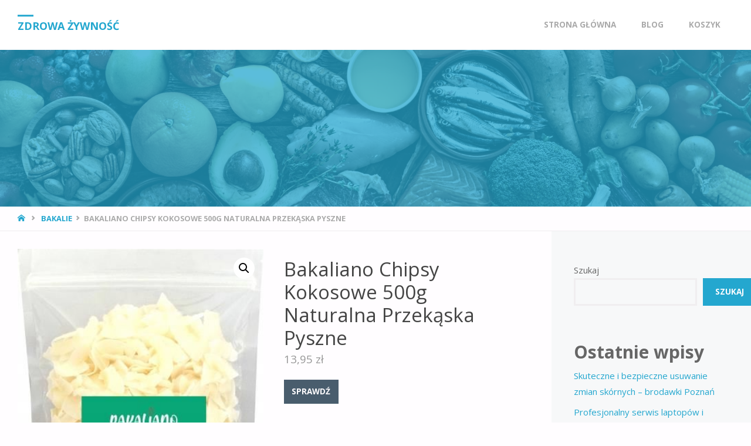

--- FILE ---
content_type: text/html; charset=UTF-8
request_url: https://sodadesign.pl/produkt/bakaliano-chipsy-kokosowe-500g-naturalna-przekaska-pyszne/
body_size: 17232
content:
<!DOCTYPE html>
<html lang="pl-PL">
<head>
<meta name="viewport" content="width=device-width, user-scalable=yes, initial-scale=1.0">
<meta http-equiv="X-UA-Compatible" content="IE=edge" /><meta charset="UTF-8">
<link rel="profile" href="http://gmpg.org/xfn/11">
<link rel="pingback" href="https://sodadesign.pl/xmlrpc.php">
<title>Bakaliano Chipsy Kokosowe 500g Naturalna Przekąska Pyszne &#8211; Zdrowa żywność</title>
<meta name='robots' content='max-image-preview:large' />
<link rel='dns-prefetch' href='//fonts.googleapis.com' />
<link rel="alternate" type="application/rss+xml" title="Zdrowa żywność &raquo; Kanał z wpisami" href="https://sodadesign.pl/feed/" />
<link rel="alternate" type="application/rss+xml" title="Zdrowa żywność &raquo; Kanał z komentarzami" href="https://sodadesign.pl/comments/feed/" />
<link rel="alternate" type="application/rss+xml" title="Zdrowa żywność &raquo; Bakaliano Chipsy Kokosowe 500g Naturalna Przekąska Pyszne Kanał z komentarzami" href="https://sodadesign.pl/produkt/bakaliano-chipsy-kokosowe-500g-naturalna-przekaska-pyszne/feed/" />
<link rel="alternate" title="oEmbed (JSON)" type="application/json+oembed" href="https://sodadesign.pl/wp-json/oembed/1.0/embed?url=https%3A%2F%2Fsodadesign.pl%2Fprodukt%2Fbakaliano-chipsy-kokosowe-500g-naturalna-przekaska-pyszne%2F" />
<link rel="alternate" title="oEmbed (XML)" type="text/xml+oembed" href="https://sodadesign.pl/wp-json/oembed/1.0/embed?url=https%3A%2F%2Fsodadesign.pl%2Fprodukt%2Fbakaliano-chipsy-kokosowe-500g-naturalna-przekaska-pyszne%2F&#038;format=xml" />
<style id='wp-img-auto-sizes-contain-inline-css' type='text/css'>
img:is([sizes=auto i],[sizes^="auto," i]){contain-intrinsic-size:3000px 1500px}
/*# sourceURL=wp-img-auto-sizes-contain-inline-css */
</style>
<style id='wp-emoji-styles-inline-css' type='text/css'>

	img.wp-smiley, img.emoji {
		display: inline !important;
		border: none !important;
		box-shadow: none !important;
		height: 1em !important;
		width: 1em !important;
		margin: 0 0.07em !important;
		vertical-align: -0.1em !important;
		background: none !important;
		padding: 0 !important;
	}
/*# sourceURL=wp-emoji-styles-inline-css */
</style>
<style id='wp-block-library-inline-css' type='text/css'>
:root{--wp-block-synced-color:#7a00df;--wp-block-synced-color--rgb:122,0,223;--wp-bound-block-color:var(--wp-block-synced-color);--wp-editor-canvas-background:#ddd;--wp-admin-theme-color:#007cba;--wp-admin-theme-color--rgb:0,124,186;--wp-admin-theme-color-darker-10:#006ba1;--wp-admin-theme-color-darker-10--rgb:0,107,160.5;--wp-admin-theme-color-darker-20:#005a87;--wp-admin-theme-color-darker-20--rgb:0,90,135;--wp-admin-border-width-focus:2px}@media (min-resolution:192dpi){:root{--wp-admin-border-width-focus:1.5px}}.wp-element-button{cursor:pointer}:root .has-very-light-gray-background-color{background-color:#eee}:root .has-very-dark-gray-background-color{background-color:#313131}:root .has-very-light-gray-color{color:#eee}:root .has-very-dark-gray-color{color:#313131}:root .has-vivid-green-cyan-to-vivid-cyan-blue-gradient-background{background:linear-gradient(135deg,#00d084,#0693e3)}:root .has-purple-crush-gradient-background{background:linear-gradient(135deg,#34e2e4,#4721fb 50%,#ab1dfe)}:root .has-hazy-dawn-gradient-background{background:linear-gradient(135deg,#faaca8,#dad0ec)}:root .has-subdued-olive-gradient-background{background:linear-gradient(135deg,#fafae1,#67a671)}:root .has-atomic-cream-gradient-background{background:linear-gradient(135deg,#fdd79a,#004a59)}:root .has-nightshade-gradient-background{background:linear-gradient(135deg,#330968,#31cdcf)}:root .has-midnight-gradient-background{background:linear-gradient(135deg,#020381,#2874fc)}:root{--wp--preset--font-size--normal:16px;--wp--preset--font-size--huge:42px}.has-regular-font-size{font-size:1em}.has-larger-font-size{font-size:2.625em}.has-normal-font-size{font-size:var(--wp--preset--font-size--normal)}.has-huge-font-size{font-size:var(--wp--preset--font-size--huge)}.has-text-align-center{text-align:center}.has-text-align-left{text-align:left}.has-text-align-right{text-align:right}.has-fit-text{white-space:nowrap!important}#end-resizable-editor-section{display:none}.aligncenter{clear:both}.items-justified-left{justify-content:flex-start}.items-justified-center{justify-content:center}.items-justified-right{justify-content:flex-end}.items-justified-space-between{justify-content:space-between}.screen-reader-text{border:0;clip-path:inset(50%);height:1px;margin:-1px;overflow:hidden;padding:0;position:absolute;width:1px;word-wrap:normal!important}.screen-reader-text:focus{background-color:#ddd;clip-path:none;color:#444;display:block;font-size:1em;height:auto;left:5px;line-height:normal;padding:15px 23px 14px;text-decoration:none;top:5px;width:auto;z-index:100000}html :where(.has-border-color){border-style:solid}html :where([style*=border-top-color]){border-top-style:solid}html :where([style*=border-right-color]){border-right-style:solid}html :where([style*=border-bottom-color]){border-bottom-style:solid}html :where([style*=border-left-color]){border-left-style:solid}html :where([style*=border-width]){border-style:solid}html :where([style*=border-top-width]){border-top-style:solid}html :where([style*=border-right-width]){border-right-style:solid}html :where([style*=border-bottom-width]){border-bottom-style:solid}html :where([style*=border-left-width]){border-left-style:solid}html :where(img[class*=wp-image-]){height:auto;max-width:100%}:where(figure){margin:0 0 1em}html :where(.is-position-sticky){--wp-admin--admin-bar--position-offset:var(--wp-admin--admin-bar--height,0px)}@media screen and (max-width:600px){html :where(.is-position-sticky){--wp-admin--admin-bar--position-offset:0px}}

/*# sourceURL=wp-block-library-inline-css */
</style><style id='wp-block-heading-inline-css' type='text/css'>
h1:where(.wp-block-heading).has-background,h2:where(.wp-block-heading).has-background,h3:where(.wp-block-heading).has-background,h4:where(.wp-block-heading).has-background,h5:where(.wp-block-heading).has-background,h6:where(.wp-block-heading).has-background{padding:1.25em 2.375em}h1.has-text-align-left[style*=writing-mode]:where([style*=vertical-lr]),h1.has-text-align-right[style*=writing-mode]:where([style*=vertical-rl]),h2.has-text-align-left[style*=writing-mode]:where([style*=vertical-lr]),h2.has-text-align-right[style*=writing-mode]:where([style*=vertical-rl]),h3.has-text-align-left[style*=writing-mode]:where([style*=vertical-lr]),h3.has-text-align-right[style*=writing-mode]:where([style*=vertical-rl]),h4.has-text-align-left[style*=writing-mode]:where([style*=vertical-lr]),h4.has-text-align-right[style*=writing-mode]:where([style*=vertical-rl]),h5.has-text-align-left[style*=writing-mode]:where([style*=vertical-lr]),h5.has-text-align-right[style*=writing-mode]:where([style*=vertical-rl]),h6.has-text-align-left[style*=writing-mode]:where([style*=vertical-lr]),h6.has-text-align-right[style*=writing-mode]:where([style*=vertical-rl]){rotate:180deg}
/*# sourceURL=https://sodadesign.pl/wp-includes/blocks/heading/style.min.css */
</style>
<style id='wp-block-latest-posts-inline-css' type='text/css'>
.wp-block-latest-posts{box-sizing:border-box}.wp-block-latest-posts.alignleft{margin-right:2em}.wp-block-latest-posts.alignright{margin-left:2em}.wp-block-latest-posts.wp-block-latest-posts__list{list-style:none}.wp-block-latest-posts.wp-block-latest-posts__list li{clear:both;overflow-wrap:break-word}.wp-block-latest-posts.is-grid{display:flex;flex-wrap:wrap}.wp-block-latest-posts.is-grid li{margin:0 1.25em 1.25em 0;width:100%}@media (min-width:600px){.wp-block-latest-posts.columns-2 li{width:calc(50% - .625em)}.wp-block-latest-posts.columns-2 li:nth-child(2n){margin-right:0}.wp-block-latest-posts.columns-3 li{width:calc(33.33333% - .83333em)}.wp-block-latest-posts.columns-3 li:nth-child(3n){margin-right:0}.wp-block-latest-posts.columns-4 li{width:calc(25% - .9375em)}.wp-block-latest-posts.columns-4 li:nth-child(4n){margin-right:0}.wp-block-latest-posts.columns-5 li{width:calc(20% - 1em)}.wp-block-latest-posts.columns-5 li:nth-child(5n){margin-right:0}.wp-block-latest-posts.columns-6 li{width:calc(16.66667% - 1.04167em)}.wp-block-latest-posts.columns-6 li:nth-child(6n){margin-right:0}}:root :where(.wp-block-latest-posts.is-grid){padding:0}:root :where(.wp-block-latest-posts.wp-block-latest-posts__list){padding-left:0}.wp-block-latest-posts__post-author,.wp-block-latest-posts__post-date{display:block;font-size:.8125em}.wp-block-latest-posts__post-excerpt,.wp-block-latest-posts__post-full-content{margin-bottom:1em;margin-top:.5em}.wp-block-latest-posts__featured-image a{display:inline-block}.wp-block-latest-posts__featured-image img{height:auto;max-width:100%;width:auto}.wp-block-latest-posts__featured-image.alignleft{float:left;margin-right:1em}.wp-block-latest-posts__featured-image.alignright{float:right;margin-left:1em}.wp-block-latest-posts__featured-image.aligncenter{margin-bottom:1em;text-align:center}
/*# sourceURL=https://sodadesign.pl/wp-includes/blocks/latest-posts/style.min.css */
</style>
<style id='wp-block-search-inline-css' type='text/css'>
.wp-block-search__button{margin-left:10px;word-break:normal}.wp-block-search__button.has-icon{line-height:0}.wp-block-search__button svg{height:1.25em;min-height:24px;min-width:24px;width:1.25em;fill:currentColor;vertical-align:text-bottom}:where(.wp-block-search__button){border:1px solid #ccc;padding:6px 10px}.wp-block-search__inside-wrapper{display:flex;flex:auto;flex-wrap:nowrap;max-width:100%}.wp-block-search__label{width:100%}.wp-block-search.wp-block-search__button-only .wp-block-search__button{box-sizing:border-box;display:flex;flex-shrink:0;justify-content:center;margin-left:0;max-width:100%}.wp-block-search.wp-block-search__button-only .wp-block-search__inside-wrapper{min-width:0!important;transition-property:width}.wp-block-search.wp-block-search__button-only .wp-block-search__input{flex-basis:100%;transition-duration:.3s}.wp-block-search.wp-block-search__button-only.wp-block-search__searchfield-hidden,.wp-block-search.wp-block-search__button-only.wp-block-search__searchfield-hidden .wp-block-search__inside-wrapper{overflow:hidden}.wp-block-search.wp-block-search__button-only.wp-block-search__searchfield-hidden .wp-block-search__input{border-left-width:0!important;border-right-width:0!important;flex-basis:0;flex-grow:0;margin:0;min-width:0!important;padding-left:0!important;padding-right:0!important;width:0!important}:where(.wp-block-search__input){appearance:none;border:1px solid #949494;flex-grow:1;font-family:inherit;font-size:inherit;font-style:inherit;font-weight:inherit;letter-spacing:inherit;line-height:inherit;margin-left:0;margin-right:0;min-width:3rem;padding:8px;text-decoration:unset!important;text-transform:inherit}:where(.wp-block-search__button-inside .wp-block-search__inside-wrapper){background-color:#fff;border:1px solid #949494;box-sizing:border-box;padding:4px}:where(.wp-block-search__button-inside .wp-block-search__inside-wrapper) .wp-block-search__input{border:none;border-radius:0;padding:0 4px}:where(.wp-block-search__button-inside .wp-block-search__inside-wrapper) .wp-block-search__input:focus{outline:none}:where(.wp-block-search__button-inside .wp-block-search__inside-wrapper) :where(.wp-block-search__button){padding:4px 8px}.wp-block-search.aligncenter .wp-block-search__inside-wrapper{margin:auto}.wp-block[data-align=right] .wp-block-search.wp-block-search__button-only .wp-block-search__inside-wrapper{float:right}
/*# sourceURL=https://sodadesign.pl/wp-includes/blocks/search/style.min.css */
</style>
<style id='wp-block-group-inline-css' type='text/css'>
.wp-block-group{box-sizing:border-box}:where(.wp-block-group.wp-block-group-is-layout-constrained){position:relative}
/*# sourceURL=https://sodadesign.pl/wp-includes/blocks/group/style.min.css */
</style>
<style id='global-styles-inline-css' type='text/css'>
:root{--wp--preset--aspect-ratio--square: 1;--wp--preset--aspect-ratio--4-3: 4/3;--wp--preset--aspect-ratio--3-4: 3/4;--wp--preset--aspect-ratio--3-2: 3/2;--wp--preset--aspect-ratio--2-3: 2/3;--wp--preset--aspect-ratio--16-9: 16/9;--wp--preset--aspect-ratio--9-16: 9/16;--wp--preset--color--black: #000000;--wp--preset--color--cyan-bluish-gray: #abb8c3;--wp--preset--color--white: #ffffff;--wp--preset--color--pale-pink: #f78da7;--wp--preset--color--vivid-red: #cf2e2e;--wp--preset--color--luminous-vivid-orange: #ff6900;--wp--preset--color--luminous-vivid-amber: #fcb900;--wp--preset--color--light-green-cyan: #7bdcb5;--wp--preset--color--vivid-green-cyan: #00d084;--wp--preset--color--pale-cyan-blue: #8ed1fc;--wp--preset--color--vivid-cyan-blue: #0693e3;--wp--preset--color--vivid-purple: #9b51e0;--wp--preset--color--accent-1: #24a7cf;--wp--preset--color--accent-2: #495d6d;--wp--preset--color--headings: #444;--wp--preset--color--sitetext: #666;--wp--preset--color--sitebg: #FFFDFF;--wp--preset--gradient--vivid-cyan-blue-to-vivid-purple: linear-gradient(135deg,rgb(6,147,227) 0%,rgb(155,81,224) 100%);--wp--preset--gradient--light-green-cyan-to-vivid-green-cyan: linear-gradient(135deg,rgb(122,220,180) 0%,rgb(0,208,130) 100%);--wp--preset--gradient--luminous-vivid-amber-to-luminous-vivid-orange: linear-gradient(135deg,rgb(252,185,0) 0%,rgb(255,105,0) 100%);--wp--preset--gradient--luminous-vivid-orange-to-vivid-red: linear-gradient(135deg,rgb(255,105,0) 0%,rgb(207,46,46) 100%);--wp--preset--gradient--very-light-gray-to-cyan-bluish-gray: linear-gradient(135deg,rgb(238,238,238) 0%,rgb(169,184,195) 100%);--wp--preset--gradient--cool-to-warm-spectrum: linear-gradient(135deg,rgb(74,234,220) 0%,rgb(151,120,209) 20%,rgb(207,42,186) 40%,rgb(238,44,130) 60%,rgb(251,105,98) 80%,rgb(254,248,76) 100%);--wp--preset--gradient--blush-light-purple: linear-gradient(135deg,rgb(255,206,236) 0%,rgb(152,150,240) 100%);--wp--preset--gradient--blush-bordeaux: linear-gradient(135deg,rgb(254,205,165) 0%,rgb(254,45,45) 50%,rgb(107,0,62) 100%);--wp--preset--gradient--luminous-dusk: linear-gradient(135deg,rgb(255,203,112) 0%,rgb(199,81,192) 50%,rgb(65,88,208) 100%);--wp--preset--gradient--pale-ocean: linear-gradient(135deg,rgb(255,245,203) 0%,rgb(182,227,212) 50%,rgb(51,167,181) 100%);--wp--preset--gradient--electric-grass: linear-gradient(135deg,rgb(202,248,128) 0%,rgb(113,206,126) 100%);--wp--preset--gradient--midnight: linear-gradient(135deg,rgb(2,3,129) 0%,rgb(40,116,252) 100%);--wp--preset--font-size--small: 9px;--wp--preset--font-size--medium: 20px;--wp--preset--font-size--large: 24px;--wp--preset--font-size--x-large: 42px;--wp--preset--font-size--normal: 15px;--wp--preset--font-size--larger: 38px;--wp--preset--spacing--20: 0.44rem;--wp--preset--spacing--30: 0.67rem;--wp--preset--spacing--40: 1rem;--wp--preset--spacing--50: 1.5rem;--wp--preset--spacing--60: 2.25rem;--wp--preset--spacing--70: 3.38rem;--wp--preset--spacing--80: 5.06rem;--wp--preset--shadow--natural: 6px 6px 9px rgba(0, 0, 0, 0.2);--wp--preset--shadow--deep: 12px 12px 50px rgba(0, 0, 0, 0.4);--wp--preset--shadow--sharp: 6px 6px 0px rgba(0, 0, 0, 0.2);--wp--preset--shadow--outlined: 6px 6px 0px -3px rgb(255, 255, 255), 6px 6px rgb(0, 0, 0);--wp--preset--shadow--crisp: 6px 6px 0px rgb(0, 0, 0);}:where(.is-layout-flex){gap: 0.5em;}:where(.is-layout-grid){gap: 0.5em;}body .is-layout-flex{display: flex;}.is-layout-flex{flex-wrap: wrap;align-items: center;}.is-layout-flex > :is(*, div){margin: 0;}body .is-layout-grid{display: grid;}.is-layout-grid > :is(*, div){margin: 0;}:where(.wp-block-columns.is-layout-flex){gap: 2em;}:where(.wp-block-columns.is-layout-grid){gap: 2em;}:where(.wp-block-post-template.is-layout-flex){gap: 1.25em;}:where(.wp-block-post-template.is-layout-grid){gap: 1.25em;}.has-black-color{color: var(--wp--preset--color--black) !important;}.has-cyan-bluish-gray-color{color: var(--wp--preset--color--cyan-bluish-gray) !important;}.has-white-color{color: var(--wp--preset--color--white) !important;}.has-pale-pink-color{color: var(--wp--preset--color--pale-pink) !important;}.has-vivid-red-color{color: var(--wp--preset--color--vivid-red) !important;}.has-luminous-vivid-orange-color{color: var(--wp--preset--color--luminous-vivid-orange) !important;}.has-luminous-vivid-amber-color{color: var(--wp--preset--color--luminous-vivid-amber) !important;}.has-light-green-cyan-color{color: var(--wp--preset--color--light-green-cyan) !important;}.has-vivid-green-cyan-color{color: var(--wp--preset--color--vivid-green-cyan) !important;}.has-pale-cyan-blue-color{color: var(--wp--preset--color--pale-cyan-blue) !important;}.has-vivid-cyan-blue-color{color: var(--wp--preset--color--vivid-cyan-blue) !important;}.has-vivid-purple-color{color: var(--wp--preset--color--vivid-purple) !important;}.has-black-background-color{background-color: var(--wp--preset--color--black) !important;}.has-cyan-bluish-gray-background-color{background-color: var(--wp--preset--color--cyan-bluish-gray) !important;}.has-white-background-color{background-color: var(--wp--preset--color--white) !important;}.has-pale-pink-background-color{background-color: var(--wp--preset--color--pale-pink) !important;}.has-vivid-red-background-color{background-color: var(--wp--preset--color--vivid-red) !important;}.has-luminous-vivid-orange-background-color{background-color: var(--wp--preset--color--luminous-vivid-orange) !important;}.has-luminous-vivid-amber-background-color{background-color: var(--wp--preset--color--luminous-vivid-amber) !important;}.has-light-green-cyan-background-color{background-color: var(--wp--preset--color--light-green-cyan) !important;}.has-vivid-green-cyan-background-color{background-color: var(--wp--preset--color--vivid-green-cyan) !important;}.has-pale-cyan-blue-background-color{background-color: var(--wp--preset--color--pale-cyan-blue) !important;}.has-vivid-cyan-blue-background-color{background-color: var(--wp--preset--color--vivid-cyan-blue) !important;}.has-vivid-purple-background-color{background-color: var(--wp--preset--color--vivid-purple) !important;}.has-black-border-color{border-color: var(--wp--preset--color--black) !important;}.has-cyan-bluish-gray-border-color{border-color: var(--wp--preset--color--cyan-bluish-gray) !important;}.has-white-border-color{border-color: var(--wp--preset--color--white) !important;}.has-pale-pink-border-color{border-color: var(--wp--preset--color--pale-pink) !important;}.has-vivid-red-border-color{border-color: var(--wp--preset--color--vivid-red) !important;}.has-luminous-vivid-orange-border-color{border-color: var(--wp--preset--color--luminous-vivid-orange) !important;}.has-luminous-vivid-amber-border-color{border-color: var(--wp--preset--color--luminous-vivid-amber) !important;}.has-light-green-cyan-border-color{border-color: var(--wp--preset--color--light-green-cyan) !important;}.has-vivid-green-cyan-border-color{border-color: var(--wp--preset--color--vivid-green-cyan) !important;}.has-pale-cyan-blue-border-color{border-color: var(--wp--preset--color--pale-cyan-blue) !important;}.has-vivid-cyan-blue-border-color{border-color: var(--wp--preset--color--vivid-cyan-blue) !important;}.has-vivid-purple-border-color{border-color: var(--wp--preset--color--vivid-purple) !important;}.has-vivid-cyan-blue-to-vivid-purple-gradient-background{background: var(--wp--preset--gradient--vivid-cyan-blue-to-vivid-purple) !important;}.has-light-green-cyan-to-vivid-green-cyan-gradient-background{background: var(--wp--preset--gradient--light-green-cyan-to-vivid-green-cyan) !important;}.has-luminous-vivid-amber-to-luminous-vivid-orange-gradient-background{background: var(--wp--preset--gradient--luminous-vivid-amber-to-luminous-vivid-orange) !important;}.has-luminous-vivid-orange-to-vivid-red-gradient-background{background: var(--wp--preset--gradient--luminous-vivid-orange-to-vivid-red) !important;}.has-very-light-gray-to-cyan-bluish-gray-gradient-background{background: var(--wp--preset--gradient--very-light-gray-to-cyan-bluish-gray) !important;}.has-cool-to-warm-spectrum-gradient-background{background: var(--wp--preset--gradient--cool-to-warm-spectrum) !important;}.has-blush-light-purple-gradient-background{background: var(--wp--preset--gradient--blush-light-purple) !important;}.has-blush-bordeaux-gradient-background{background: var(--wp--preset--gradient--blush-bordeaux) !important;}.has-luminous-dusk-gradient-background{background: var(--wp--preset--gradient--luminous-dusk) !important;}.has-pale-ocean-gradient-background{background: var(--wp--preset--gradient--pale-ocean) !important;}.has-electric-grass-gradient-background{background: var(--wp--preset--gradient--electric-grass) !important;}.has-midnight-gradient-background{background: var(--wp--preset--gradient--midnight) !important;}.has-small-font-size{font-size: var(--wp--preset--font-size--small) !important;}.has-medium-font-size{font-size: var(--wp--preset--font-size--medium) !important;}.has-large-font-size{font-size: var(--wp--preset--font-size--large) !important;}.has-x-large-font-size{font-size: var(--wp--preset--font-size--x-large) !important;}
/*# sourceURL=global-styles-inline-css */
</style>

<style id='classic-theme-styles-inline-css' type='text/css'>
/*! This file is auto-generated */
.wp-block-button__link{color:#fff;background-color:#32373c;border-radius:9999px;box-shadow:none;text-decoration:none;padding:calc(.667em + 2px) calc(1.333em + 2px);font-size:1.125em}.wp-block-file__button{background:#32373c;color:#fff;text-decoration:none}
/*# sourceURL=/wp-includes/css/classic-themes.min.css */
</style>
<link rel='stylesheet' id='photoswipe-css' href='https://sodadesign.pl/wp-content/plugins/woocommerce/assets/css/photoswipe/photoswipe.min.css?ver=6.4.1' type='text/css' media='all' />
<link rel='stylesheet' id='photoswipe-default-skin-css' href='https://sodadesign.pl/wp-content/plugins/woocommerce/assets/css/photoswipe/default-skin/default-skin.min.css?ver=6.4.1' type='text/css' media='all' />
<link rel='stylesheet' id='woocommerce-layout-css' href='https://sodadesign.pl/wp-content/plugins/woocommerce/assets/css/woocommerce-layout.css?ver=6.4.1' type='text/css' media='all' />
<link rel='stylesheet' id='woocommerce-smallscreen-css' href='https://sodadesign.pl/wp-content/plugins/woocommerce/assets/css/woocommerce-smallscreen.css?ver=6.4.1' type='text/css' media='only screen and (max-width: 768px)' />
<link rel='stylesheet' id='woocommerce-general-css' href='https://sodadesign.pl/wp-content/plugins/woocommerce/assets/css/woocommerce.css?ver=6.4.1' type='text/css' media='all' />
<style id='woocommerce-inline-inline-css' type='text/css'>
.woocommerce form .form-row .required { visibility: visible; }
/*# sourceURL=woocommerce-inline-inline-css */
</style>
<link rel='stylesheet' id='septera-themefonts-css' href='https://sodadesign.pl/wp-content/themes/septera/resources/fonts/fontfaces.css?ver=1.5.1' type='text/css' media='all' />
<link rel='stylesheet' id='septera-googlefonts-css' href='//fonts.googleapis.com/css?family=Open+Sans%3A%7COpen+Sans%3A100%2C200%2C300%2C400%2C500%2C600%2C700%2C800%2C900%7COpen+Sans%3A700%7COpen+Sans%3A400&#038;ver=1.5.1' type='text/css' media='all' />
<link rel='stylesheet' id='septera-main-css' href='https://sodadesign.pl/wp-content/themes/septera/style.css?ver=1.5.1' type='text/css' media='all' />
<style id='septera-main-inline-css' type='text/css'>
 #site-wrapper, #site-header-main { max-width: 1320px; } #site-header-main { left: 0; right: 0; } #primary { width: 300px; } #secondary { width: 340px; } #container.one-column .main { width: 100%; } #container.two-columns-right #secondary { float: right; } #container.two-columns-right .main, .two-columns-right #breadcrumbs { width: calc( 100% - 340px ); float: left; } #container.two-columns-left #primary { float: left; } #container.two-columns-left .main, .two-columns-left #breadcrumbs { width: calc( 100% - 300px ); float: right; } #container.three-columns-right #primary, #container.three-columns-left #primary, #container.three-columns-sided #primary { float: left; } #container.three-columns-right #secondary, #container.three-columns-left #secondary, #container.three-columns-sided #secondary { float: left; } #container.three-columns-right #primary, #container.three-columns-left #secondary { margin-left: 0%; margin-right: 0%; } #container.three-columns-right .main, .three-columns-right #breadcrumbs { width: calc( 100% - 640px ); float: left; } #container.three-columns-left .main, .three-columns-left #breadcrumbs { width: calc( 100% - 640px ); float: right; } #container.three-columns-sided #secondary { float: right; } #container.three-columns-sided .main, .three-columns-sided #breadcrumbs { width: calc( 100% - 640px ); float: right; } .three-columns-sided #breadcrumbs { margin: 0 calc( 0% + 340px ) 0 -1920px; } html { font-family: Open Sans; font-size: 15px; font-weight: 400; line-height: 1.8; } #site-title { font-family: Open Sans; font-size: 120%; font-weight: 700; } #access ul li a { font-family: Open Sans; font-size: 90%; font-weight: 700; } .widget-title { font-family: Open Sans; font-size: 100%; font-weight: 700; } .widget-container { font-family: Open Sans; font-size: 100%; font-weight: 400; } .entry-title, #reply-title { font-family: Open Sans; font-size: 220%; font-weight: 400; } .entry-title.singular-title { font-size: 220%; } .content-masonry .entry-title { font-size: 136.4%; } h1 { font-size: 2.3em; } h2 { font-size: 2em; } h3 { font-size: 1.7em; } h4 { font-size: 1.4em; } h5 { font-size: 1.1em; } h6 { font-size: 0.8em; } h1, h2, h3, h4, h5, h6 { font-family: Open Sans; font-weight: 700; } body { color: #666; background-color: #FFFDFF; } @media (min-width: 1152px) { .septera-over-menu #site-title a, .septera-over-menu #access > div > ul > li, .septera-over-menu #access > div > ul > li > a, .septera-over-menu #sheader.socials a::before { color: #FFF; } .septera-landing-page.septera-over-menu #site-title a, .septera-landing-page.septera-over-menu #access > div > ul > li, .septera-landing-page.septera-over-menu #access > div > ul > li > a, .septera-landing-page.septera-over-menu #sheader.socials a::before { color: #FFF; } } .lp-staticslider .staticslider-caption-title, .seriousslider.seriousslider-theme .seriousslider-caption-title, .lp-staticslider .staticslider-caption-text, .seriousslider.seriousslider-theme .seriousslider-caption-text, .lp-staticslider .staticslider-caption-text a { color: #FFF; } #site-header-main, #access ul ul, .menu-search-animated .searchform input[type="search"], #access::after, .septera-over-menu .header-fixed#site-header-main, .septera-over-menu .header-fixed#site-header-main #access:after { background-color: #FFF; } .septera-over-menu .header-fixed#site-header-main #site-title a { color: #24a7cf; } #access > div > ul > li, #access > div > ul > li > a, .septera-over-menu .header-fixed#site-header-main #access > div > ul > li:not([class*='current']), .septera-over-menu .header-fixed#site-header-main #access > div > ul > li:not([class*='current']) > a, .septera-over-menu .header-fixed#site-header-main #sheader.socials a::before, #sheader.socials a::before, #mobile-menu { color: #AAA; } #access ul.sub-menu li a, #access ul.children li a { color: #888; } #access ul.sub-menu li a, #access ul.children li a { background-color: #FFF; } #access > div > ul > li a:hover, #access > div > ul > li:hover, .septera-over-menu .header-fixed#site-header-main #access > div > ul > li > a:hover, .septera-over-menu .header-fixed#site-header-main #access > div > ul > li:hover, .septera-over-menu .header-fixed#site-header-main #sheader.socials a:hover::before, #sheader.socials a:hover::before { color: #24a7cf; } #access > div > ul > li.current_page_item > a, #access > div > ul > li.current-menu-item > a, #access > div > ul > li.current_page_ancestor > a, #access > div > ul > li.current-menu-ancestor > a, #access .sub-menu, #access .children, .septera-over-menu .header-fixed#site-header-main #access > div > ul > li > a { color: #495d6d; } #access ul.children > li.current_page_item > a, #access ul.sub-menu > li.current-menu-item > a, #access ul.children > li.current_page_ancestor > a, #access ul.sub-menu > li.current-menu-ancestor > a { color: #495d6d; } .searchform .searchsubmit { color: #666; } .searchform:hover input[type="search"], .searchform input[type="search"]:focus { border-color: #24a7cf; } body:not(.septera-landing-page) .main, #lp-posts, #lp-page, .searchform { background-color: #FFFDFF; } .pagination span, .pagination a { background-color: #f3f1f3; } #breadcrumbs-container { border-bottom-color: #eeecee; background-color: #fffdff; } #primary { background-color: #EEEFF0; } #secondary { background-color: #F7F8F9; } #colophon, #footer { background-color: #2e3038; color: #AAA; } .entry-title a:active, .entry-title a:hover { color: #24a7cf; } span.entry-format { color: #24a7cf; } .format-aside { border-top-color: #FFFDFF; } article.hentry .post-thumbnail-container { background-color: rgba(102,102,102,0.15); } article.hentry .post-thumbnail-container a::after { background-color: #24a7cf; } .entry-content blockquote::before, .entry-content blockquote::after { color: rgba(102,102,102,0.2); } .entry-content h1, .entry-content h2, .entry-content h3, .entry-content h4, .lp-text-content h1, .lp-text-content h2, .lp-text-content h3, .lp-text-content h4, .entry-title { color: #444; } a { color: #24a7cf; } a:hover, .entry-meta span a:hover, .comments-link a:hover { color: #495d6d; } .entry-meta span.comments-link { top: 0.68em;} .continue-reading-link { color: #24a7cf; background-color: #f5f3f5} .continue-reading-link:hover { color: #495d6d; } .socials a:before { color: #24a7cf; } .socials a:hover:before { color: #495d6d; } .septera-normalizedtags #content .tagcloud a { color: #FFFDFF; background-color: #24a7cf; } .septera-normalizedtags #content .tagcloud a:hover { background-color: #495d6d; } #toTop { background-color: rgba(230,228,230,0.8); color: #24a7cf; } #toTop:hover { background-color: #24a7cf; color: #FFFDFF; } .entry-meta .icon-metas:before { color: #ababab; } .septera-caption-one .main .wp-caption .wp-caption-text { border-bottom-color: #eeecee; } .septera-caption-two .main .wp-caption .wp-caption-text { background-color: #f5f3f5; } .septera-image-one .entry-content img[class*="align"], .septera-image-one .entry-summary img[class*="align"], .septera-image-two .entry-content img[class*='align'], .septera-image-two .entry-summary img[class*='align'] { border-color: #eeecee; } .septera-image-five .entry-content img[class*='align'], .septera-image-five .entry-summary img[class*='align'] { border-color: #24a7cf; } /* diffs */ span.edit-link a.post-edit-link, span.edit-link a.post-edit-link:hover, span.edit-link .icon-edit:before { color: #212121; } .searchform { border-color: #ebe9eb; } .entry-meta span, .entry-meta a, .entry-utility span, .entry-utility a, .entry-meta time, #breadcrumbs-nav, .footermenu ul li span.sep { color: #ababab; } .entry-meta span.entry-sticky { background-color: #ababab; color: #FFFDFF; } #footer-separator { background: #3d3f47; } #commentform { max-width:650px;} code, #nav-below .nav-previous a:before, #nav-below .nav-next a:before { background-color: #eeecee; } pre, .page-link > span, .comment-author, .commentlist .comment-body, .commentlist .pingback { border-color: #eeecee; } .page-header.pad-container, #author-info { background-color: #f5f3f5; } .comment-meta a { color: #c9c9c9; } .commentlist .reply a { color: #b5b5b5; } select, input[type], textarea { color: #666; border-color: #f0eef0; } input[type]:hover, textarea:hover, select:hover, input[type]:focus, textarea:focus, select:focus { background: #f0eef0; } button, input[type="button"], input[type="submit"], input[type="reset"] { background-color: #24a7cf; color: #FFFDFF; } button:hover, input[type="button"]:hover, input[type="submit"]:hover, input[type="reset"]:hover { background-color: #495d6d; } hr { background-color: #f0eef0; } /* gutenberg */ .wp-block-image.alignwide { margin-left: calc( ( 0% + 2.5em ) * -1 ); margin-right: calc( ( 0% + 2.5em ) * -1 ); } .wp-block-image.alignwide img { width: calc( 100% + 5em ); max-width: calc( 100% + 5em ); } .has-accent-1-color, .has-accent-1-color:hover { color: #24a7cf; } .has-accent-2-color, .has-accent-2-color:hover { color: #495d6d; } .has-headings-color, .has-headings-color:hover { color: #444; } .has-sitetext-color, .has-sitetext-color:hover { color: #666; } .has-sitebg-color, .has-sitebg-color:hover { color: #FFFDFF; } .has-accent-1-background-color { background-color: #24a7cf; } .has-accent-2-background-color { background-color: #495d6d; } .has-headings-background-color { background-color: #444; } .has-sitetext-background-color { background-color: #666; } .has-sitebg-background-color { background-color: #FFFDFF; } .has-small-font-size { font-size: 9px; } .has-regular-font-size { font-size: 15px; } .has-large-font-size { font-size: 24px; } .has-larger-font-size { font-size: 38px; } .has-huge-font-size { font-size: 38px; } /* woocommerce */ .woocommerce-page #respond input#submit.alt, .woocommerce a.button.alt, .woocommerce-page button.button.alt, .woocommerce input.button.alt, .woocommerce #respond input#submit, .woocommerce a.button, .woocommerce button.button, .woocommerce input.button { background-color: #24a7cf; color: #FFFDFF; line-height: 1.8; } .woocommerce #respond input#submit:hover, .woocommerce a.button:hover, .woocommerce button.button:hover, .woocommerce input.button:hover { background-color: #46c9f1; color: #FFFDFF;} .woocommerce-page #respond input#submit.alt, .woocommerce a.button.alt, .woocommerce-page button.button.alt, .woocommerce input.button.alt { background-color: #495d6d; color: #FFFDFF; line-height: 1.8; } .woocommerce-page #respond input#submit.alt:hover, .woocommerce a.button.alt:hover, .woocommerce-page button.button.alt:hover, .woocommerce input.button.alt:hover { background-color: #6b7f8f; color: #FFFDFF;} .woocommerce div.product .woocommerce-tabs ul.tabs li.active { border-bottom-color: #FFFDFF; } .woocommerce #respond input#submit.alt.disabled, .woocommerce #respond input#submit.alt.disabled:hover, .woocommerce #respond input#submit.alt:disabled, .woocommerce #respond input#submit.alt:disabled:hover, .woocommerce #respond input#submit.alt[disabled]:disabled, .woocommerce #respond input#submit.alt[disabled]:disabled:hover, .woocommerce a.button.alt.disabled, .woocommerce a.button.alt.disabled:hover, .woocommerce a.button.alt:disabled, .woocommerce a.button.alt:disabled:hover, .woocommerce a.button.alt[disabled]:disabled, .woocommerce a.button.alt[disabled]:disabled:hover, .woocommerce button.button.alt.disabled, .woocommerce button.button.alt.disabled:hover, .woocommerce button.button.alt:disabled, .woocommerce button.button.alt:disabled:hover, .woocommerce button.button.alt[disabled]:disabled, .woocommerce button.button.alt[disabled]:disabled:hover, .woocommerce input.button.alt.disabled, .woocommerce input.button.alt.disabled:hover, .woocommerce input.button.alt:disabled, .woocommerce input.button.alt:disabled:hover, .woocommerce input.button.alt[disabled]:disabled, .woocommerce input.button.alt[disabled]:disabled:hover { background-color: #495d6d; } .woocommerce ul.products li.product .price, .woocommerce div.product p.price, .woocommerce div.product span.price { color: #989898 } #add_payment_method #payment, .woocommerce-cart #payment, .woocommerce-checkout #payment { background: #f5f3f5; } .woocommerce .main .page-title { /*font-size: -0.274em;*/ } /* mobile menu */ nav#mobile-menu { background-color: #FFF; } #mobile-menu .mobile-arrow { color: #666; } .main .entry-content, .main .entry-summary { text-align: inherit; } .main p, .main ul, .main ol, .main dd, .main pre, .main hr { margin-bottom: 1em; } .main p { text-indent: 0em; } .main a.post-featured-image { background-position: center center; } #header-widget-area { width: 33%; right: 10px; } .septera-stripped-table .main thead th, .septera-bordered-table .main thead th, .septera-stripped-table .main td, .septera-stripped-table .main th, .septera-bordered-table .main th, .septera-bordered-table .main td { border-color: #e9e7e9; } .septera-clean-table .main th, .septera-stripped-table .main tr:nth-child(even) td, .septera-stripped-table .main tr:nth-child(even) th { background-color: #f6f4f6; } .septera-cropped-featured .main .post-thumbnail-container { height: 300px; } .septera-responsive-featured .main .post-thumbnail-container { max-height: 300px; height: auto; } article.hentry .article-inner, #content-masonry article.hentry .article-inner { padding: 0%; } #site-header-main { height:85px; } #access .menu-search-animated .searchform { top: 87px; } .menu-search-animated, #sheader, .identity, #nav-toggle { height:85px; line-height:85px; } #access div > ul > li > a { line-height:85px; } #branding { height:85px; } #header-widget-area { top:95px; } .septera-responsive-headerimage #masthead #header-image-main-inside { max-height: 400px; } .septera-cropped-headerimage #masthead div.header-image { height: 400px; } #masthead #site-header-main { position: fixed; } .septera-fixed-menu #header-image-main { margin-top: 85px; } .lp-staticslider .staticslider-caption-text a { border-color: #FFF; } .lp-staticslider .staticslider-caption, .seriousslider.seriousslider-theme .seriousslider-caption, .septera-landing-page .lp-blocks-inside, .septera-landing-page .lp-boxes-inside, .septera-landing-page .lp-text-inside, .septera-landing-page .lp-posts-inside, .septera-landing-page .lp-page-inside, .septera-landing-page .lp-section-header, .septera-landing-page .content-widget { max-width: 1320px; } .septera-landing-page .content-widget { margin: 0 auto; } .seriousslider-theme .seriousslider-caption-buttons a:nth-child(2n+1), a.staticslider-button:nth-child(2n+1) { color: #666; border-color: #FFFDFF; background-color: #FFFDFF; } .seriousslider-theme .seriousslider-caption-buttons a:nth-child(2n+1):hover, a.staticslider-button:nth-child(2n+1):hover { color: #FFFDFF; } .seriousslider-theme .seriousslider-caption-buttons a:nth-child(2n), a.staticslider-button:nth-child(2n) { border-color: #FFFDFF; color: #FFFDFF; } .seriousslider-theme .seriousslider-caption-buttons a:nth-child(2n):hover, .staticslider-button:nth-child(2n):hover { color: #666; background-color: #FFFDFF; } .lp-staticslider::before, .lp-dynamic-slider .item > a::before, #header-image-main::before { background-color: #24A7CF; } .lp-staticslider::before, .lp-dynamic-slider .item > a::before, #header-image-main::before { z-index: 2; } .lp-staticslider-image, .header-image, .seriousslider .item-image { -webkit-filter: grayscale(75%) brightness(110%); filter: grayscale(75%) brightness(110%); } @-webkit-keyframes animation-slider-overlay { to { opacity: 0.75; } } @keyframes animation-slider-overlay { to { opacity: 0.75; } } .lp-dynamic-slider .item > a::before { opacity: 0.75; } .lp-blocks { background-color: #FFFFFF; } .lp-boxes { background-color: #FFFFFF; } .lp-text { background-color: #F8F8F8; } .staticslider-caption-container, .lp-dynamic-slider { background-color: #FFFFFF; } .lp-block > i::before { color: #24a7cf; } .lp-block:hover i::before { color: #495d6d; } .lp-block i::after { background-color: #24a7cf; } .lp-blocks .lp-block:hover .lp-block-title { color: #24a7cf; } .lp-blocks .lp-block:hover i::after { background-color: #495d6d; } .lp-block-text, .lp-boxes-static .lp-box-text, .lp-section-desc { color: #8e8e8e; } .lp-boxes .lp-box .lp-box-image { height: 300px; } .lp-boxes.lp-boxes-animated .lp-box:hover .lp-box-text { max-height: 200px; } .lp-boxes .lp-box .lp-box-image { height: 400px; } .lp-boxes.lp-boxes-animated .lp-box:hover .lp-box-text { max-height: 300px; } .lp-boxes-animated .lp-box-readmore:hover { color: #24a7cf; opacity: .7; } .lp-boxes-static .lp-box-overlay { background-color: rgba(36,167,207, 0.9); } #cryout_ajax_more_trigger { background-color: #24a7cf; color: #FFFDFF;} .lpbox-rnd1 { background-color: #c8c6c8; } .lpbox-rnd2 { background-color: #c3c1c3; } .lpbox-rnd3 { background-color: #bebcbe; } .lpbox-rnd4 { background-color: #b9b7b9; } .lpbox-rnd5 { background-color: #b4b2b4; } .lpbox-rnd6 { background-color: #afadaf; } .lpbox-rnd7 { background-color: #aaa8aa; } .lpbox-rnd8 { background-color: #a5a3a5; } 
/*# sourceURL=septera-main-inline-css */
</style>
<script type="text/javascript" src="https://sodadesign.pl/wp-includes/js/jquery/jquery.min.js?ver=3.7.1" id="jquery-core-js"></script>
<script type="text/javascript" src="https://sodadesign.pl/wp-includes/js/jquery/jquery-migrate.min.js?ver=3.4.1" id="jquery-migrate-js"></script>
<link rel="https://api.w.org/" href="https://sodadesign.pl/wp-json/" /><link rel="alternate" title="JSON" type="application/json" href="https://sodadesign.pl/wp-json/wp/v2/product/1987" /><link rel="EditURI" type="application/rsd+xml" title="RSD" href="https://sodadesign.pl/xmlrpc.php?rsd" />
<meta name="generator" content="WordPress 6.9" />
<meta name="generator" content="WooCommerce 6.4.1" />
<link rel="canonical" href="https://sodadesign.pl/produkt/bakaliano-chipsy-kokosowe-500g-naturalna-przekaska-pyszne/" />
<link rel='shortlink' href='https://sodadesign.pl/?p=1987' />
<link rel="author" href="https://sodadesign.pl">	<noscript><style>.woocommerce-product-gallery{ opacity: 1 !important; }</style></noscript>
			<style type="text/css" id="wp-custom-css">
			.woocommerce ul.products li.product a img {
    height: 230px;
    object-fit: contain;
}

.woocommerce ul.products li.product .woocommerce-loop-product__title {
    height: 90px;
    overflow: hidden;
}
		</style>
		</head>

<body class="wp-singular product-template-default single single-product postid-1987 wp-embed-responsive wp-theme-septera theme-septera woocommerce woocommerce-page woocommerce-no-js septera-boxed-layout septera-image-none septera-caption-one septera-totop-normal septera-stripped-table septera-fixed-menu septera-responsive-headerimage septera-responsive-featured septera-magazine-two septera-magazine-layout septera-comment-placeholder septera-normalizedtags septera-article-animation-slide" itemscope itemtype="http://schema.org/WebPage">
		<div id="site-wrapper">
	<header id="masthead" class="cryout"  itemscope itemtype="http://schema.org/WPHeader" role="banner">

		<div id="site-header-main">
			<div id="site-header-main-inside">

				<nav id="mobile-menu">
					<span id="nav-cancel"><i class="icon-cancel"></i></span>
					<div id="mobile-nav"><ul>
<li ><a href="https://sodadesign.pl/"><span>Strona główna</span></a></li><li class="page_item page-item-2 "><a href="https://sodadesign.pl/blog/"><span>Blog</span></a></li>
<li class="page_item page-item-7"><a href="https://sodadesign.pl/koszyk/"><span>Koszyk</span></a></li>
</ul></div>
				</nav> <!-- #mobile-menu -->

				<div id="branding">
					<div id="site-text"><div itemprop="headline" id="site-title"><span> <a href="https://sodadesign.pl/" title="" rel="home">Zdrowa żywność</a> </span></div><span id="site-description"  itemprop="description" ></span></div>				</div><!-- #branding -->

				
				<a id="nav-toggle"><i class="icon-menu"></i></a>
				<nav id="access" role="navigation"  aria-label="Menu główne"  itemscope itemtype="http://schema.org/SiteNavigationElement">
						<div class="skip-link screen-reader-text">
		<a href="#main" title="Przejdź do treści"> Przejdź do treści </a>
	</div>
	<div id="prime_nav"><ul>
<li ><a href="https://sodadesign.pl/"><span>Strona główna</span></a></li><li class="page_item page-item-2 "><a href="https://sodadesign.pl/blog/"><span>Blog</span></a></li>
<li class="page_item page-item-7"><a href="https://sodadesign.pl/koszyk/"><span>Koszyk</span></a></li>
</ul></div>
				</nav><!-- #access -->

			</div><!-- #site-header-main-inside -->
		</div><!-- #site-header-main -->

		<div id="header-image-main">
			<div id="header-image-main-inside">
							<div class="header-image"  style="background-image: url(https://sodadesign.pl/wp-content/uploads/2022/10/cropped-09b-gettyimages-1301565375_foodmyths_paleohealthyfood.webp)" ></div>
			<img class="header-image" alt="Bakaliano Chipsy Kokosowe 500g Naturalna Przekąska Pyszne" src="https://sodadesign.pl/wp-content/uploads/2022/10/cropped-09b-gettyimages-1301565375_foodmyths_paleohealthyfood.webp" />
							</div><!-- #header-image-main-inside -->
		</div><!-- #header-image-main -->

	</header><!-- #masthead -->

	<div id="breadcrumbs-container" class="cryout two-columns-right"><div id="breadcrumbs-container-inside"><div id="breadcrumbs"> <nav id="breadcrumbs-nav"  itemprop="breadcrumb"><a href="https://sodadesign.pl" title="Strona główna"><i class="icon-bread-home"></i><span class="screen-reader-text">Strona główna</span></a><i class="icon-bread-arrow"></i> <a href="https://sodadesign.pl/kategoria-produktu/bakalie/">Bakalie</a><i class="icon-bread-arrow"></i>Bakaliano Chipsy Kokosowe 500g Naturalna Przekąska Pyszne</nav></div></div></div><!-- breadcrumbs -->
	
	<div id="content" class="cryout">
		
	<div id="container" class="two-columns-right">

		<main id="main" role="main" class="main">

		<article id="post-1987" class="post-1987 product type-product status-publish has-post-thumbnail hentry product_cat-bakalie product_tag-cordycep product_tag-koenzym-q10-200mg product_tag-olejku-rozmarynowego product_tag-serwatka-w-proszku-co-to product_tag-szparagi-jak-smakuja first instock product-type-external">
			<div class="article-inner">		
		
				
				<div class="woocommerce-notices-wrapper"></div><div id="product-1987" class="product type-product post-1987 status-publish instock product_cat-bakalie product_tag-cordycep product_tag-koenzym-q10-200mg product_tag-olejku-rozmarynowego product_tag-serwatka-w-proszku-co-to product_tag-szparagi-jak-smakuja has-post-thumbnail product-type-external">

	<div class="woocommerce-product-gallery woocommerce-product-gallery--with-images woocommerce-product-gallery--columns-4 images" data-columns="4" style="opacity: 0; transition: opacity .25s ease-in-out;">
	<figure class="woocommerce-product-gallery__wrapper">
		<div data-thumb="https://sodadesign.pl/wp-content/uploads/2022/10/i-bakaliano-chipsy-kokosowe-500g-naturalna-przekaska-pyszne-100x100.jpg" data-thumb-alt="" class="woocommerce-product-gallery__image"><a href="https://sodadesign.pl/wp-content/uploads/2022/10/i-bakaliano-chipsy-kokosowe-500g-naturalna-przekaska-pyszne.jpg"><img width="360" height="606" src="https://sodadesign.pl/wp-content/uploads/2022/10/i-bakaliano-chipsy-kokosowe-500g-naturalna-przekaska-pyszne.jpg" class="wp-post-image" alt="" title="i-bakaliano-chipsy-kokosowe-500g-naturalna-przekaska-pyszne" data-caption="" data-src="https://sodadesign.pl/wp-content/uploads/2022/10/i-bakaliano-chipsy-kokosowe-500g-naturalna-przekaska-pyszne.jpg" data-large_image="https://sodadesign.pl/wp-content/uploads/2022/10/i-bakaliano-chipsy-kokosowe-500g-naturalna-przekaska-pyszne.jpg" data-large_image_width="360" data-large_image_height="606" decoding="async" fetchpriority="high" srcset="https://sodadesign.pl/wp-content/uploads/2022/10/i-bakaliano-chipsy-kokosowe-500g-naturalna-przekaska-pyszne.jpg 360w, https://sodadesign.pl/wp-content/uploads/2022/10/i-bakaliano-chipsy-kokosowe-500g-naturalna-przekaska-pyszne-178x300.jpg 178w" sizes="(max-width: 360px) 100vw, 360px" /></a></div>	</figure>
</div>

	<div class="summary entry-summary">
		<h1 class="product_title entry-title">Bakaliano Chipsy Kokosowe 500g Naturalna Przekąska Pyszne</h1><p class="price"><span class="woocommerce-Price-amount amount"><bdi>13,95&nbsp;<span class="woocommerce-Price-currencySymbol">&#122;&#322;</span></bdi></span></p>

<form class="cart" action="https://sodadesign.pl/986" method="get">
	
	<button type="submit" class="single_add_to_cart_button button alt">Sprawdź</button>

	
	</form>

<div class="product_meta">

	
	
		<span class="sku_wrapper">SKU: <span class="sku">7d2470bf740d</span></span>

	
	<span class="posted_in">Category: <a href="https://sodadesign.pl/kategoria-produktu/bakalie/" rel="tag">Bakalie</a></span>
	<span class="tagged_as">Tags: <a href="https://sodadesign.pl/tag-produktu/cordycep/" rel="tag">cordycep</a>, <a href="https://sodadesign.pl/tag-produktu/koenzym-q10-200mg/" rel="tag">koenzym q10 200mg</a>, <a href="https://sodadesign.pl/tag-produktu/olejku-rozmarynowego/" rel="tag">olejku rozmarynowego</a>, <a href="https://sodadesign.pl/tag-produktu/serwatka-w-proszku-co-to/" rel="tag">serwatka w proszku co to</a>, <a href="https://sodadesign.pl/tag-produktu/szparagi-jak-smakuja/" rel="tag">szparagi jak smakują</a></span>
	
</div>
	</div>

	
	<div class="woocommerce-tabs wc-tabs-wrapper">
		<ul class="tabs wc-tabs" role="tablist">
							<li class="description_tab" id="tab-title-description" role="tab" aria-controls="tab-description">
					<a href="#tab-description">
						Description					</a>
				</li>
					</ul>
					<div class="woocommerce-Tabs-panel woocommerce-Tabs-panel--description panel entry-content wc-tab" id="tab-description" role="tabpanel" aria-labelledby="tab-title-description">
				
	<h2>Description</h2>

<p>Chipsy Kokosowe 500g &#8211; Naturalna Przekąska Pyszne!</p>
<p>felce azzurra sklep, duchowe oczyszczenie, stosowanie białka serwatkowego, plamienia po luteinie, sos do sushi do ryżu</p>
<p>yyyyy</p>
			</div>
		
			</div>


	<section class="related products">

					<h2>Related products</h2>
				
		<ul class="products columns-4">

			
					<li class="product type-product post-163 status-publish first instock product_cat-bakalie product_tag-awokado-fuerte product_tag-czy-groch-ma-gluten product_tag-in-my-pleasure has-post-thumbnail product-type-external">
	<a href="https://sodadesign.pl/produkt/pistacje-orzeszki-pistacjowe-prazono-solone-1kg/" class="woocommerce-LoopProduct-link woocommerce-loop-product__link"><img width="300" height="300" src="https://sodadesign.pl/wp-content/uploads/2022/10/i-pistacje-orzeszki-pistacjowe-prazono-solone-1kg-300x300.jpg" class="attachment-woocommerce_thumbnail size-woocommerce_thumbnail" alt="" decoding="async" srcset="https://sodadesign.pl/wp-content/uploads/2022/10/i-pistacje-orzeszki-pistacjowe-prazono-solone-1kg-300x300.jpg 300w, https://sodadesign.pl/wp-content/uploads/2022/10/i-pistacje-orzeszki-pistacjowe-prazono-solone-1kg-100x100.jpg 100w, https://sodadesign.pl/wp-content/uploads/2022/10/i-pistacje-orzeszki-pistacjowe-prazono-solone-1kg-150x150.jpg 150w" sizes="(max-width: 300px) 100vw, 300px" /><h2 class="woocommerce-loop-product__title">Pistacje Orzeszki Pistacjowe Prażono-Solone 1kg</h2>
	<span class="price"><span class="woocommerce-Price-amount amount"><bdi>54,00&nbsp;<span class="woocommerce-Price-currencySymbol">&#122;&#322;</span></bdi></span></span>
</a><a href="https://sodadesign.pl/74" data-quantity="1" class="button product_type_external" data-product_id="163" data-product_sku="0e82f1807ccb" aria-label="Sprawdź" rel="nofollow">Sprawdź</a></li>

			
					<li class="product type-product post-930 status-publish instock product_cat-bakalie product_tag-czy-slodzik-jest-lepszy-od-cukru product_tag-czystek-turcja product_tag-dr-beckmann-odkamieniacz product_tag-kolorowe-makarony product_tag-witamina-c-kilogram has-post-thumbnail product-type-external">
	<a href="https://sodadesign.pl/produkt/bio-planet-daktyle-bez-pestek-suszone-150g/" class="woocommerce-LoopProduct-link woocommerce-loop-product__link"><img width="300" height="300" src="https://sodadesign.pl/wp-content/uploads/2022/10/i-bio-planet-daktyle-bez-pestek-suszone-150g-300x300.jpg" class="attachment-woocommerce_thumbnail size-woocommerce_thumbnail" alt="" decoding="async" srcset="https://sodadesign.pl/wp-content/uploads/2022/10/i-bio-planet-daktyle-bez-pestek-suszone-150g-300x300.jpg 300w, https://sodadesign.pl/wp-content/uploads/2022/10/i-bio-planet-daktyle-bez-pestek-suszone-150g-100x100.jpg 100w, https://sodadesign.pl/wp-content/uploads/2022/10/i-bio-planet-daktyle-bez-pestek-suszone-150g-150x150.jpg 150w" sizes="(max-width: 300px) 100vw, 300px" /><h2 class="woocommerce-loop-product__title">Bio Planet &#8211; Daktyle Bez Pestek Suszone 150g</h2>
	<span class="price"><span class="woocommerce-Price-amount amount"><bdi>4,95&nbsp;<span class="woocommerce-Price-currencySymbol">&#122;&#322;</span></bdi></span></span>
</a><a href="https://sodadesign.pl/458" data-quantity="1" class="button product_type_external" data-product_id="930" data-product_sku="6ad7968f7a32" aria-label="Sprawdź" rel="nofollow">Sprawdź</a></li>

			
					<li class="product type-product post-149 status-publish instock product_cat-bakalie product_tag-kolorowe-makarony product_tag-kora-czepoty-puszystej product_tag-ocet-jablkowy-jak-uzywac product_tag-serwatka-w-proszku-co-to has-post-thumbnail product-type-external">
	<a href="https://sodadesign.pl/produkt/mak-ziarno-niebieski-400g-targroch/" class="woocommerce-LoopProduct-link woocommerce-loop-product__link"><img width="300" height="300" src="https://sodadesign.pl/wp-content/uploads/2022/10/i-mak-ziarno-niebieski-400g-targroch-300x300.jpg" class="attachment-woocommerce_thumbnail size-woocommerce_thumbnail" alt="" decoding="async" loading="lazy" srcset="https://sodadesign.pl/wp-content/uploads/2022/10/i-mak-ziarno-niebieski-400g-targroch-300x300.jpg 300w, https://sodadesign.pl/wp-content/uploads/2022/10/i-mak-ziarno-niebieski-400g-targroch-100x100.jpg 100w, https://sodadesign.pl/wp-content/uploads/2022/10/i-mak-ziarno-niebieski-400g-targroch-600x597.jpg 600w, https://sodadesign.pl/wp-content/uploads/2022/10/i-mak-ziarno-niebieski-400g-targroch-150x150.jpg 150w" sizes="auto, (max-width: 300px) 100vw, 300px" /><h2 class="woocommerce-loop-product__title">Mak Ziarno Niebieski 400g Targroch</h2>
	<span class="price"><span class="woocommerce-Price-amount amount"><bdi>6,99&nbsp;<span class="woocommerce-Price-currencySymbol">&#122;&#322;</span></bdi></span></span>
</a><a href="https://sodadesign.pl/67" data-quantity="1" class="button product_type_external" data-product_id="149" data-product_sku="c3d47053cfe0" aria-label="Sprawdź" rel="nofollow">Sprawdź</a></li>

			
					<li class="product type-product post-1020 status-publish last instock product_cat-bakalie product_tag-deserki-dla-dzieci product_tag-onlybio-mydlo-w-plynie product_tag-srodek-do-mycia-kabin-prysznicowych product_tag-woda-z-cytryna has-post-thumbnail product-type-external">
	<a href="https://sodadesign.pl/produkt/bionebio-daktyle-bez-pestek-bio-200g/" class="woocommerce-LoopProduct-link woocommerce-loop-product__link"><img width="300" height="300" src="https://sodadesign.pl/wp-content/uploads/2022/10/i-bionebio-daktyle-bez-pestek-bio-200g-300x300.jpg" class="attachment-woocommerce_thumbnail size-woocommerce_thumbnail" alt="" decoding="async" loading="lazy" srcset="https://sodadesign.pl/wp-content/uploads/2022/10/i-bionebio-daktyle-bez-pestek-bio-200g-300x300.jpg 300w, https://sodadesign.pl/wp-content/uploads/2022/10/i-bionebio-daktyle-bez-pestek-bio-200g-100x100.jpg 100w, https://sodadesign.pl/wp-content/uploads/2022/10/i-bionebio-daktyle-bez-pestek-bio-200g-150x150.jpg 150w" sizes="auto, (max-width: 300px) 100vw, 300px" /><h2 class="woocommerce-loop-product__title">Bionebio Daktyle Bez Pestek Bio 200g</h2>
	<span class="price"><span class="woocommerce-Price-amount amount"><bdi>9,76&nbsp;<span class="woocommerce-Price-currencySymbol">&#122;&#322;</span></bdi></span></span>
</a><a href="https://sodadesign.pl/503" data-quantity="1" class="button product_type_external" data-product_id="1020" data-product_sku="c87cc2adce0c" aria-label="Sprawdź" rel="nofollow">Sprawdź</a></li>

			
		</ul>

	</section>
	</div>


							
			</div><!-- .article-inner -->
		</article><!-- #post-## -->		
		
		</main><!-- #main -->

		
<aside id="secondary" class="widget-area sidey" role="complementary"  itemscope itemtype="http://schema.org/WPSideBar">
	
	<section id="block-2" class="widget-container widget_block widget_search"><form role="search" method="get" action="https://sodadesign.pl/" class="wp-block-search__button-outside wp-block-search__text-button wp-block-search"    ><label class="wp-block-search__label" for="wp-block-search__input-1" >Szukaj</label><div class="wp-block-search__inside-wrapper" ><input class="wp-block-search__input" id="wp-block-search__input-1" placeholder="" value="" type="search" name="s" required /><button aria-label="Szukaj" class="wp-block-search__button wp-element-button" type="submit" >Szukaj</button></div></form></section><section id="block-3" class="widget-container widget_block"><div class="wp-block-group"><div class="wp-block-group__inner-container is-layout-flow wp-block-group-is-layout-flow"><h2 class="wp-block-heading">Ostatnie wpisy</h2><ul class="wp-block-latest-posts__list wp-block-latest-posts"><li><a class="wp-block-latest-posts__post-title" href="https://sodadesign.pl/skuteczne-i-bezpieczne-usuwanie-zmian-skornych-brodawki-poznan/">Skuteczne i bezpieczne usuwanie zmian skórnych – brodawki Poznań</a></li>
<li><a class="wp-block-latest-posts__post-title" href="https://sodadesign.pl/profesjonalny-serwis-laptopow-i-notebookow-na-bialolece/">Profesjonalny serwis laptopów i notebooków na Białołęce</a></li>
<li><a class="wp-block-latest-posts__post-title" href="https://sodadesign.pl/testy-do-badania-wody-gwarancja-czystosci-i-bezpieczenstwa/">Testy do badania wody &#8211; gwarancja czystości i bezpieczeństwa</a></li>
<li><a class="wp-block-latest-posts__post-title" href="https://sodadesign.pl/lampy-uv-do-wody-nowoczesne-rozwiazania-w-sterylizacji/">Lampy UV do wody &#8211; nowoczesne rozwiązania w sterylizacji</a></li>
<li><a class="wp-block-latest-posts__post-title" href="https://sodadesign.pl/innowacyjne-zabiegi-medycyny-estetycznej-z-doswiadczonym-specjalista/">Innowacyjne zabiegi medycyny estetycznej z doświadczonym specjalistą</a></li>
</ul></div></div></section><section id="woocommerce_products-3" class="widget-container woocommerce widget_products"><h3 class="widget-title"><span>Produkty</span></h3><ul class="product_list_widget"><li>
	
	<a href="https://sodadesign.pl/produkt/natura-wita-herbata-ekspre-naturalna-lekkosc-3g/">
		<img width="300" height="300" src="https://sodadesign.pl/wp-content/uploads/2022/10/i-natura-wita-herbata-ekspre-naturalna-lekkosc-3g-300x300.jpg" class="attachment-woocommerce_thumbnail size-woocommerce_thumbnail" alt="" decoding="async" loading="lazy" srcset="https://sodadesign.pl/wp-content/uploads/2022/10/i-natura-wita-herbata-ekspre-naturalna-lekkosc-3g-300x300.jpg 300w, https://sodadesign.pl/wp-content/uploads/2022/10/i-natura-wita-herbata-ekspre-naturalna-lekkosc-3g-150x150.jpg 150w, https://sodadesign.pl/wp-content/uploads/2022/10/i-natura-wita-herbata-ekspre-naturalna-lekkosc-3g-100x100.jpg 100w" sizes="auto, (max-width: 300px) 100vw, 300px" />		<span class="product-title">Natura Wita Herbata Ekspre Naturalna Lekkość 3G</span>
	</a>

				
	<span class="woocommerce-Price-amount amount"><bdi>7,46&nbsp;<span class="woocommerce-Price-currencySymbol">&#122;&#322;</span></bdi></span>
	</li>
<li>
	
	<a href="https://sodadesign.pl/produkt/angels-touch-gbs-angels-touch-orzech-100g/">
		<img width="300" height="300" src="https://sodadesign.pl/wp-content/uploads/2022/10/i-angel-s-touch-gbs-angel-s-touch-orzech-100g-300x300.jpg" class="attachment-woocommerce_thumbnail size-woocommerce_thumbnail" alt="" decoding="async" loading="lazy" srcset="https://sodadesign.pl/wp-content/uploads/2022/10/i-angel-s-touch-gbs-angel-s-touch-orzech-100g-300x300.jpg 300w, https://sodadesign.pl/wp-content/uploads/2022/10/i-angel-s-touch-gbs-angel-s-touch-orzech-100g-150x150.jpg 150w, https://sodadesign.pl/wp-content/uploads/2022/10/i-angel-s-touch-gbs-angel-s-touch-orzech-100g-100x100.jpg 100w" sizes="auto, (max-width: 300px) 100vw, 300px" />		<span class="product-title">Angel’S Touch GBS ANGEL'S TOUCH Orzech 100g</span>
	</a>

				
	<span class="woocommerce-Price-amount amount"><bdi>35,01&nbsp;<span class="woocommerce-Price-currencySymbol">&#122;&#322;</span></bdi></span>
	</li>
<li>
	
	<a href="https://sodadesign.pl/produkt/hager-and-werken-przeciwprochnicze-cukierki-z-ksylitolem-dla-dzieci-i-doroslych-o-smaku-wisniowym-25szt/">
		<img width="300" height="300" src="https://sodadesign.pl/wp-content/uploads/2022/10/i-hager-and-werken-przeciwprochnicze-cukierki-z-ksylitolem-dla-dzieci-i-doroslych-o-smaku-wisniowym-25szt-300x300.jpg" class="attachment-woocommerce_thumbnail size-woocommerce_thumbnail" alt="" decoding="async" loading="lazy" srcset="https://sodadesign.pl/wp-content/uploads/2022/10/i-hager-and-werken-przeciwprochnicze-cukierki-z-ksylitolem-dla-dzieci-i-doroslych-o-smaku-wisniowym-25szt-300x300.jpg 300w, https://sodadesign.pl/wp-content/uploads/2022/10/i-hager-and-werken-przeciwprochnicze-cukierki-z-ksylitolem-dla-dzieci-i-doroslych-o-smaku-wisniowym-25szt-150x150.jpg 150w, https://sodadesign.pl/wp-content/uploads/2022/10/i-hager-and-werken-przeciwprochnicze-cukierki-z-ksylitolem-dla-dzieci-i-doroslych-o-smaku-wisniowym-25szt-100x100.jpg 100w" sizes="auto, (max-width: 300px) 100vw, 300px" />		<span class="product-title">Hager And Werken Przeciwpróchnicze cukierki z ksylitolem dla dzieci i dorosłych o smaku wiśniowym 25szt.</span>
	</a>

				
	<span class="woocommerce-Price-amount amount"><bdi>19,90&nbsp;<span class="woocommerce-Price-currencySymbol">&#122;&#322;</span></bdi></span>
	</li>
<li>
	
	<a href="https://sodadesign.pl/produkt/biodyssee-lisc-tymianku-cytrynowego-30g/">
		<img width="188" height="300" src="https://sodadesign.pl/wp-content/uploads/2022/10/i-biodyssee-lisc-tymianku-cytrynowego-30g.jpg" class="attachment-woocommerce_thumbnail size-woocommerce_thumbnail" alt="" decoding="async" loading="lazy" />		<span class="product-title">Biodyssee Liść Tymianku Cytrynowego 30g</span>
	</a>

				
	<span class="woocommerce-Price-amount amount"><bdi>19,61&nbsp;<span class="woocommerce-Price-currencySymbol">&#122;&#322;</span></bdi></span>
	</li>
<li>
	
	<a href="https://sodadesign.pl/produkt/mondelez-cukierki-milka-choclairs-toffi-z-czekolada09kg/">
		<img width="300" height="300" src="https://sodadesign.pl/wp-content/uploads/2022/10/i-mondelez-cukierki-milka-choclairs-toffi-z-czekolada0-9kg-300x300.jpg" class="attachment-woocommerce_thumbnail size-woocommerce_thumbnail" alt="" decoding="async" loading="lazy" srcset="https://sodadesign.pl/wp-content/uploads/2022/10/i-mondelez-cukierki-milka-choclairs-toffi-z-czekolada0-9kg-300x300.jpg 300w, https://sodadesign.pl/wp-content/uploads/2022/10/i-mondelez-cukierki-milka-choclairs-toffi-z-czekolada0-9kg-100x100.jpg 100w, https://sodadesign.pl/wp-content/uploads/2022/10/i-mondelez-cukierki-milka-choclairs-toffi-z-czekolada0-9kg-150x150.jpg 150w" sizes="auto, (max-width: 300px) 100vw, 300px" />		<span class="product-title">Mondelez Cukierki Milka Choclairs Toffi Z Czekoladą0,9kg</span>
	</a>

				
	<span class="woocommerce-Price-amount amount"><bdi>20,00&nbsp;<span class="woocommerce-Price-currencySymbol">&#122;&#322;</span></bdi></span>
	</li>
<li>
	
	<a href="https://sodadesign.pl/produkt/progressive-kawa-ziarnista-waniliowo-orzechowa-torebka-100g/">
		<img width="300" height="300" src="https://sodadesign.pl/wp-content/uploads/2022/10/i-progressive-kawa-ziarnista-waniliowo-orzechowa-torebka-100g-300x300.jpg" class="attachment-woocommerce_thumbnail size-woocommerce_thumbnail" alt="" decoding="async" loading="lazy" srcset="https://sodadesign.pl/wp-content/uploads/2022/10/i-progressive-kawa-ziarnista-waniliowo-orzechowa-torebka-100g-300x300.jpg 300w, https://sodadesign.pl/wp-content/uploads/2022/10/i-progressive-kawa-ziarnista-waniliowo-orzechowa-torebka-100g-1024x1024.jpg 1024w, https://sodadesign.pl/wp-content/uploads/2022/10/i-progressive-kawa-ziarnista-waniliowo-orzechowa-torebka-100g-150x150.jpg 150w, https://sodadesign.pl/wp-content/uploads/2022/10/i-progressive-kawa-ziarnista-waniliowo-orzechowa-torebka-100g-768x767.jpg 768w, https://sodadesign.pl/wp-content/uploads/2022/10/i-progressive-kawa-ziarnista-waniliowo-orzechowa-torebka-100g-1536x1534.jpg 1536w, https://sodadesign.pl/wp-content/uploads/2022/10/i-progressive-kawa-ziarnista-waniliowo-orzechowa-torebka-100g-2048x2045.jpg 2048w, https://sodadesign.pl/wp-content/uploads/2022/10/i-progressive-kawa-ziarnista-waniliowo-orzechowa-torebka-100g-600x599.jpg 600w, https://sodadesign.pl/wp-content/uploads/2022/10/i-progressive-kawa-ziarnista-waniliowo-orzechowa-torebka-100g-100x100.jpg 100w" sizes="auto, (max-width: 300px) 100vw, 300px" />		<span class="product-title">Progressive Kawa Ziarnista Waniliowo-Orzechowa Torebka 100g</span>
	</a>

				
	<span class="woocommerce-Price-amount amount"><bdi>11,50&nbsp;<span class="woocommerce-Price-currencySymbol">&#122;&#322;</span></bdi></span>
	</li>
<li>
	
	<a href="https://sodadesign.pl/produkt/dolce-vita-kawa-ziarnista-caravaggio-250g/">
		<img width="300" height="300" src="https://sodadesign.pl/wp-content/uploads/2022/10/i-dolce-vita-kawa-ziarnista-caravaggio-250g-300x300.jpg" class="attachment-woocommerce_thumbnail size-woocommerce_thumbnail" alt="" decoding="async" loading="lazy" srcset="https://sodadesign.pl/wp-content/uploads/2022/10/i-dolce-vita-kawa-ziarnista-caravaggio-250g-300x300.jpg 300w, https://sodadesign.pl/wp-content/uploads/2022/10/i-dolce-vita-kawa-ziarnista-caravaggio-250g-150x150.jpg 150w, https://sodadesign.pl/wp-content/uploads/2022/10/i-dolce-vita-kawa-ziarnista-caravaggio-250g-100x100.jpg 100w" sizes="auto, (max-width: 300px) 100vw, 300px" />		<span class="product-title">Dolce Vita Kawa Ziarnista Caravaggio 250g</span>
	</a>

				
	<span class="woocommerce-Price-amount amount"><bdi>23,00&nbsp;<span class="woocommerce-Price-currencySymbol">&#122;&#322;</span></bdi></span>
	</li>
<li>
	
	<a href="https://sodadesign.pl/produkt/naturavena-frytki-jablkowe-suszone-40g-bio/">
		<img width="300" height="300" src="https://sodadesign.pl/wp-content/uploads/2022/10/i-naturavena-frytki-jablkowe-suszone-40g-bio-300x300.jpg" class="attachment-woocommerce_thumbnail size-woocommerce_thumbnail" alt="" decoding="async" loading="lazy" srcset="https://sodadesign.pl/wp-content/uploads/2022/10/i-naturavena-frytki-jablkowe-suszone-40g-bio-300x300.jpg 300w, https://sodadesign.pl/wp-content/uploads/2022/10/i-naturavena-frytki-jablkowe-suszone-40g-bio-150x150.jpg 150w, https://sodadesign.pl/wp-content/uploads/2022/10/i-naturavena-frytki-jablkowe-suszone-40g-bio-100x100.jpg 100w" sizes="auto, (max-width: 300px) 100vw, 300px" />		<span class="product-title">NaturaVena Frytki jabłkowe suszone 40g Bio</span>
	</a>

				
	<span class="woocommerce-Price-amount amount"><bdi>4,59&nbsp;<span class="woocommerce-Price-currencySymbol">&#122;&#322;</span></bdi></span>
	</li>
<li>
	
	<a href="https://sodadesign.pl/produkt/goat-story-kawa-ziarnista-specialty-el-salvador-finca-san-antonio-250g/">
		<img width="300" height="300" src="https://sodadesign.pl/wp-content/uploads/2022/10/i-goat-story-kawa-ziarnista-specialty-el-salvador-finca-san-antonio-250g-300x300.jpg" class="attachment-woocommerce_thumbnail size-woocommerce_thumbnail" alt="" decoding="async" loading="lazy" srcset="https://sodadesign.pl/wp-content/uploads/2022/10/i-goat-story-kawa-ziarnista-specialty-el-salvador-finca-san-antonio-250g-300x300.jpg 300w, https://sodadesign.pl/wp-content/uploads/2022/10/i-goat-story-kawa-ziarnista-specialty-el-salvador-finca-san-antonio-250g-150x150.jpg 150w, https://sodadesign.pl/wp-content/uploads/2022/10/i-goat-story-kawa-ziarnista-specialty-el-salvador-finca-san-antonio-250g-100x100.jpg 100w" sizes="auto, (max-width: 300px) 100vw, 300px" />		<span class="product-title">Goat Story Kawa Ziarnista Specialty "El Salvador Finca San Antonio", 250g</span>
	</a>

				
	<span class="woocommerce-Price-amount amount"><bdi>59,99&nbsp;<span class="woocommerce-Price-currencySymbol">&#122;&#322;</span></bdi></span>
	</li>
<li>
	
	<a href="https://sodadesign.pl/produkt/kasza-jeczmienna-bio-1kg-bio-planet/">
		<img width="300" height="300" src="https://sodadesign.pl/wp-content/uploads/2022/10/i-kasza-jeczmienna-bio-1kg-bio-planet-300x300.jpg" class="attachment-woocommerce_thumbnail size-woocommerce_thumbnail" alt="" decoding="async" loading="lazy" srcset="https://sodadesign.pl/wp-content/uploads/2022/10/i-kasza-jeczmienna-bio-1kg-bio-planet-300x300.jpg 300w, https://sodadesign.pl/wp-content/uploads/2022/10/i-kasza-jeczmienna-bio-1kg-bio-planet-100x100.jpg 100w, https://sodadesign.pl/wp-content/uploads/2022/10/i-kasza-jeczmienna-bio-1kg-bio-planet-150x150.jpg 150w" sizes="auto, (max-width: 300px) 100vw, 300px" />		<span class="product-title">Kasza jęczmienna bio 1kg bio planet</span>
	</a>

				
	<span class="woocommerce-Price-amount amount"><bdi>8,39&nbsp;<span class="woocommerce-Price-currencySymbol">&#122;&#322;</span></bdi></span>
	</li>
<li>
	
	<a href="https://sodadesign.pl/produkt/myvita-agar-proszek-30-g-naturalny-zageszczacz/">
		<img width="300" height="300" src="https://sodadesign.pl/wp-content/uploads/2022/10/i-myvita-agar-proszek-30-g-naturalny-zageszczacz-300x300.jpg" class="attachment-woocommerce_thumbnail size-woocommerce_thumbnail" alt="" decoding="async" loading="lazy" srcset="https://sodadesign.pl/wp-content/uploads/2022/10/i-myvita-agar-proszek-30-g-naturalny-zageszczacz-300x300.jpg 300w, https://sodadesign.pl/wp-content/uploads/2022/10/i-myvita-agar-proszek-30-g-naturalny-zageszczacz-150x150.jpg 150w, https://sodadesign.pl/wp-content/uploads/2022/10/i-myvita-agar-proszek-30-g-naturalny-zageszczacz-100x100.jpg 100w" sizes="auto, (max-width: 300px) 100vw, 300px" />		<span class="product-title">Myvita Agar Proszek 30 g Naturalny Zagęszczacz</span>
	</a>

				
	<span class="woocommerce-Price-amount amount"><bdi>11,70&nbsp;<span class="woocommerce-Price-currencySymbol">&#122;&#322;</span></bdi></span>
	</li>
<li>
	
	<a href="https://sodadesign.pl/produkt/luxury-premium-bar-1kg/">
		<img width="192" height="300" src="https://sodadesign.pl/wp-content/uploads/2022/10/i-luxury-premium-bar-1kg-192x300.jpg" class="attachment-woocommerce_thumbnail size-woocommerce_thumbnail" alt="" decoding="async" loading="lazy" />		<span class="product-title">Luxury Premium Bar 1kg</span>
	</a>

				
	<span class="woocommerce-Price-amount amount"><bdi>22,00&nbsp;<span class="woocommerce-Price-currencySymbol">&#122;&#322;</span></bdi></span>
	</li>
<li>
	
	<a href="https://sodadesign.pl/produkt/inka-kawa-zbozowa-z-czekolada-i-malinami-120g/">
		<img width="195" height="268" src="https://sodadesign.pl/wp-content/uploads/2022/10/i-inka-kawa-zbozowa-z-czekolada-i-malinami-120g.jpg" class="attachment-woocommerce_thumbnail size-woocommerce_thumbnail" alt="" decoding="async" loading="lazy" />		<span class="product-title">Inka Kawa Zbożowa Z Czekoladą I Malinami 120G</span>
	</a>

				
	<span class="woocommerce-Price-amount amount"><bdi>43,90&nbsp;<span class="woocommerce-Price-currencySymbol">&#122;&#322;</span></bdi></span>
	</li>
<li>
	
	<a href="https://sodadesign.pl/produkt/haribo-balla-balla-him-und-brombeeren-zelki-kable-malina-jezyna-150-szt/">
		<img width="300" height="287" src="https://sodadesign.pl/wp-content/uploads/2022/10/i-haribo-balla-balla-him-und-brombeeren-zelki-kable-malina-jezyna-150-szt-300x287.jpg" class="attachment-woocommerce_thumbnail size-woocommerce_thumbnail" alt="" decoding="async" loading="lazy" />		<span class="product-title">HARIBO Balla-Balla Him- Und Brombeeren Żelki Kable Malina-Jeżyna 150 szt.</span>
	</a>

				
	<span class="woocommerce-Price-amount amount"><bdi>40,00&nbsp;<span class="woocommerce-Price-currencySymbol">&#122;&#322;</span></bdi></span>
	</li>
<li>
	
	<a href="https://sodadesign.pl/produkt/petromilos-oliwa-z-oliwek-extra-virgin-chili-250ml/">
		<img width="96" height="300" src="https://sodadesign.pl/wp-content/uploads/2022/10/i-petromilos-oliwa-z-oliwek-extra-virgin-chili-250ml-96x300.jpg" class="attachment-woocommerce_thumbnail size-woocommerce_thumbnail" alt="" decoding="async" loading="lazy" />		<span class="product-title">Petromilos Oliwa Z Oliwek Extra Virgin Chili 250ml</span>
	</a>

				
	<span class="woocommerce-Price-amount amount"><bdi>11,90&nbsp;<span class="woocommerce-Price-currencySymbol">&#122;&#322;</span></bdi></span>
	</li>
</ul></section><section id="block-8" class="widget-container widget_block"><p>zzzzz</p></section>
	</aside>

	</div><!-- #container -->

		
		<aside id="colophon" role="complementary"  itemscope itemtype="http://schema.org/WPSideBar">
			<div id="colophon-inside" class="footer-three ">
				
			</div>
		</aside><!-- #colophon -->

	</div><!-- #main -->

	<footer id="footer" class="cryout" role="contentinfo"  itemscope itemtype="http://schema.org/WPFooter">
				<div id="footer-inside">
			<div id="footer-separator"></div><div id="site-copyright">&copy;2022 sodadesign.pl</div><div style="display:block;float:right;clear: right;font-size: .85em;font-weight: bold; text-transform: uppercase;">Oparte na<a target="_blank" href="http://www.cryoutcreations.eu/wordpress-themes/septera" title="Septera WordPress Theme by Cryout Creations"> Septera</a> &amp; <a target="_blank" href="http://wordpress.org/" title="Semantyczna platforma publikowania osobistego">  WordPress.</a></div><a id="toTop"> <span class="screen-reader-text">Powrót na górę</span> <i class="icon-back2top"></i> </a>		</div> <!-- #footer-inside -->
	</footer>
</div><!-- site-wrapper -->
	<script type="speculationrules">
{"prefetch":[{"source":"document","where":{"and":[{"href_matches":"/*"},{"not":{"href_matches":["/wp-*.php","/wp-admin/*","/wp-content/uploads/*","/wp-content/*","/wp-content/plugins/*","/wp-content/themes/septera/*","/*\\?(.+)"]}},{"not":{"selector_matches":"a[rel~=\"nofollow\"]"}},{"not":{"selector_matches":".no-prefetch, .no-prefetch a"}}]},"eagerness":"conservative"}]}
</script>
<script type="application/ld+json">{"@context":"https:\/\/schema.org\/","@graph":[{"@context":"https:\/\/schema.org\/","@type":"BreadcrumbList","itemListElement":[{"@type":"ListItem","position":1,"item":{"name":"Bakalie","@id":"https:\/\/sodadesign.pl\/kategoria-produktu\/bakalie\/"}},{"@type":"ListItem","position":2,"item":{"name":"Bakaliano Chipsy Kokosowe 500g Naturalna Przek\u0105ska Pyszne","@id":"https:\/\/sodadesign.pl\/produkt\/bakaliano-chipsy-kokosowe-500g-naturalna-przekaska-pyszne\/"}}]},{"@context":"https:\/\/schema.org\/","@type":"Product","@id":"https:\/\/sodadesign.pl\/produkt\/bakaliano-chipsy-kokosowe-500g-naturalna-przekaska-pyszne\/#product","name":"Bakaliano Chipsy Kokosowe 500g Naturalna Przek\u0105ska Pyszne","url":"https:\/\/sodadesign.pl\/produkt\/bakaliano-chipsy-kokosowe-500g-naturalna-przekaska-pyszne\/","description":"Chipsy Kokosowe 500g - Naturalna Przek\u0105ska Pyszne!\r\n\r\nfelce azzurra sklep, duchowe oczyszczenie, stosowanie bia\u0142ka serwatkowego, plamienia po luteinie, sos do sushi do ry\u017cu\r\n\r\nyyyyy","image":"https:\/\/sodadesign.pl\/wp-content\/uploads\/2022\/10\/i-bakaliano-chipsy-kokosowe-500g-naturalna-przekaska-pyszne.jpg","sku":"7d2470bf740d","offers":[{"@type":"Offer","price":"13.95","priceValidUntil":"2027-12-31","priceSpecification":{"price":"13.95","priceCurrency":"PLN","valueAddedTaxIncluded":"false"},"priceCurrency":"PLN","availability":"http:\/\/schema.org\/InStock","url":"https:\/\/sodadesign.pl\/produkt\/bakaliano-chipsy-kokosowe-500g-naturalna-przekaska-pyszne\/","seller":{"@type":"Organization","name":"Zdrowa \u017cywno\u015b\u0107","url":"https:\/\/sodadesign.pl"}}]}]}</script>
<div class="pswp" tabindex="-1" role="dialog" aria-hidden="true">
	<div class="pswp__bg"></div>
	<div class="pswp__scroll-wrap">
		<div class="pswp__container">
			<div class="pswp__item"></div>
			<div class="pswp__item"></div>
			<div class="pswp__item"></div>
		</div>
		<div class="pswp__ui pswp__ui--hidden">
			<div class="pswp__top-bar">
				<div class="pswp__counter"></div>
				<button class="pswp__button pswp__button--close" aria-label="Close (Esc)"></button>
				<button class="pswp__button pswp__button--share" aria-label="Share"></button>
				<button class="pswp__button pswp__button--fs" aria-label="Toggle fullscreen"></button>
				<button class="pswp__button pswp__button--zoom" aria-label="Zoom in/out"></button>
				<div class="pswp__preloader">
					<div class="pswp__preloader__icn">
						<div class="pswp__preloader__cut">
							<div class="pswp__preloader__donut"></div>
						</div>
					</div>
				</div>
			</div>
			<div class="pswp__share-modal pswp__share-modal--hidden pswp__single-tap">
				<div class="pswp__share-tooltip"></div>
			</div>
			<button class="pswp__button pswp__button--arrow--left" aria-label="Previous (arrow left)"></button>
			<button class="pswp__button pswp__button--arrow--right" aria-label="Next (arrow right)"></button>
			<div class="pswp__caption">
				<div class="pswp__caption__center"></div>
			</div>
		</div>
	</div>
</div>
	<script type="text/javascript">
		(function () {
			var c = document.body.className;
			c = c.replace(/woocommerce-no-js/, 'woocommerce-js');
			document.body.className = c;
		})();
	</script>
	<script type="text/javascript" src="https://sodadesign.pl/wp-content/plugins/woocommerce/assets/js/jquery-blockui/jquery.blockUI.min.js?ver=2.7.0-wc.6.4.1" id="jquery-blockui-js"></script>
<script type="text/javascript" id="wc-add-to-cart-js-extra">
/* <![CDATA[ */
var wc_add_to_cart_params = {"ajax_url":"/wp-admin/admin-ajax.php","wc_ajax_url":"/?wc-ajax=%%endpoint%%","i18n_view_cart":"View cart","cart_url":"https://sodadesign.pl/koszyk/","is_cart":"","cart_redirect_after_add":"no"};
//# sourceURL=wc-add-to-cart-js-extra
/* ]]> */
</script>
<script type="text/javascript" src="https://sodadesign.pl/wp-content/plugins/woocommerce/assets/js/frontend/add-to-cart.min.js?ver=6.4.1" id="wc-add-to-cart-js"></script>
<script type="text/javascript" src="https://sodadesign.pl/wp-content/plugins/woocommerce/assets/js/zoom/jquery.zoom.min.js?ver=1.7.21-wc.6.4.1" id="zoom-js"></script>
<script type="text/javascript" src="https://sodadesign.pl/wp-content/plugins/woocommerce/assets/js/flexslider/jquery.flexslider.min.js?ver=2.7.2-wc.6.4.1" id="flexslider-js"></script>
<script type="text/javascript" src="https://sodadesign.pl/wp-content/plugins/woocommerce/assets/js/photoswipe/photoswipe.min.js?ver=4.1.1-wc.6.4.1" id="photoswipe-js"></script>
<script type="text/javascript" src="https://sodadesign.pl/wp-content/plugins/woocommerce/assets/js/photoswipe/photoswipe-ui-default.min.js?ver=4.1.1-wc.6.4.1" id="photoswipe-ui-default-js"></script>
<script type="text/javascript" id="wc-single-product-js-extra">
/* <![CDATA[ */
var wc_single_product_params = {"i18n_required_rating_text":"Please select a rating","review_rating_required":"yes","flexslider":{"rtl":false,"animation":"slide","smoothHeight":true,"directionNav":false,"controlNav":"thumbnails","slideshow":false,"animationSpeed":500,"animationLoop":false,"allowOneSlide":false},"zoom_enabled":"1","zoom_options":[],"photoswipe_enabled":"1","photoswipe_options":{"shareEl":false,"closeOnScroll":false,"history":false,"hideAnimationDuration":0,"showAnimationDuration":0},"flexslider_enabled":"1"};
//# sourceURL=wc-single-product-js-extra
/* ]]> */
</script>
<script type="text/javascript" src="https://sodadesign.pl/wp-content/plugins/woocommerce/assets/js/frontend/single-product.min.js?ver=6.4.1" id="wc-single-product-js"></script>
<script type="text/javascript" src="https://sodadesign.pl/wp-content/plugins/woocommerce/assets/js/js-cookie/js.cookie.min.js?ver=2.1.4-wc.6.4.1" id="js-cookie-js"></script>
<script type="text/javascript" id="woocommerce-js-extra">
/* <![CDATA[ */
var woocommerce_params = {"ajax_url":"/wp-admin/admin-ajax.php","wc_ajax_url":"/?wc-ajax=%%endpoint%%"};
//# sourceURL=woocommerce-js-extra
/* ]]> */
</script>
<script type="text/javascript" src="https://sodadesign.pl/wp-content/plugins/woocommerce/assets/js/frontend/woocommerce.min.js?ver=6.4.1" id="woocommerce-js"></script>
<script type="text/javascript" id="wc-cart-fragments-js-extra">
/* <![CDATA[ */
var wc_cart_fragments_params = {"ajax_url":"/wp-admin/admin-ajax.php","wc_ajax_url":"/?wc-ajax=%%endpoint%%","cart_hash_key":"wc_cart_hash_00e854e982f4edfff1c7699dbce91e86","fragment_name":"wc_fragments_00e854e982f4edfff1c7699dbce91e86","request_timeout":"5000"};
//# sourceURL=wc-cart-fragments-js-extra
/* ]]> */
</script>
<script type="text/javascript" src="https://sodadesign.pl/wp-content/plugins/woocommerce/assets/js/frontend/cart-fragments.min.js?ver=6.4.1" id="wc-cart-fragments-js"></script>
<script type="text/javascript" id="septera-frontend-js-extra">
/* <![CDATA[ */
var cryout_theme_settings = {"masonry":"1","rtl":"","magazine":"2","fitvids":"1","autoscroll":"1","articleanimation":"slide","lpboxratios":[1.467,1.2],"is_mobile":""};
//# sourceURL=septera-frontend-js-extra
/* ]]> */
</script>
<script type="text/javascript" defer src="https://sodadesign.pl/wp-content/themes/septera/resources/js/frontend.js?ver=1.5.1" id="septera-frontend-js"></script>
<script type="text/javascript" src="https://sodadesign.pl/wp-includes/js/imagesloaded.min.js?ver=5.0.0" id="imagesloaded-js"></script>
<script type="text/javascript" defer src="https://sodadesign.pl/wp-includes/js/masonry.min.js?ver=4.2.2" id="masonry-js"></script>
<script type="text/javascript" defer src="https://sodadesign.pl/wp-includes/js/jquery/jquery.masonry.min.js?ver=3.1.2b" id="jquery-masonry-js"></script>
<script type="text/javascript" src="https://sodadesign.pl/wp-includes/js/comment-reply.min.js?ver=6.9" id="comment-reply-js" async="async" data-wp-strategy="async" fetchpriority="low"></script>
<script id="wp-emoji-settings" type="application/json">
{"baseUrl":"https://s.w.org/images/core/emoji/17.0.2/72x72/","ext":".png","svgUrl":"https://s.w.org/images/core/emoji/17.0.2/svg/","svgExt":".svg","source":{"concatemoji":"https://sodadesign.pl/wp-includes/js/wp-emoji-release.min.js?ver=6.9"}}
</script>
<script type="module">
/* <![CDATA[ */
/*! This file is auto-generated */
const a=JSON.parse(document.getElementById("wp-emoji-settings").textContent),o=(window._wpemojiSettings=a,"wpEmojiSettingsSupports"),s=["flag","emoji"];function i(e){try{var t={supportTests:e,timestamp:(new Date).valueOf()};sessionStorage.setItem(o,JSON.stringify(t))}catch(e){}}function c(e,t,n){e.clearRect(0,0,e.canvas.width,e.canvas.height),e.fillText(t,0,0);t=new Uint32Array(e.getImageData(0,0,e.canvas.width,e.canvas.height).data);e.clearRect(0,0,e.canvas.width,e.canvas.height),e.fillText(n,0,0);const a=new Uint32Array(e.getImageData(0,0,e.canvas.width,e.canvas.height).data);return t.every((e,t)=>e===a[t])}function p(e,t){e.clearRect(0,0,e.canvas.width,e.canvas.height),e.fillText(t,0,0);var n=e.getImageData(16,16,1,1);for(let e=0;e<n.data.length;e++)if(0!==n.data[e])return!1;return!0}function u(e,t,n,a){switch(t){case"flag":return n(e,"\ud83c\udff3\ufe0f\u200d\u26a7\ufe0f","\ud83c\udff3\ufe0f\u200b\u26a7\ufe0f")?!1:!n(e,"\ud83c\udde8\ud83c\uddf6","\ud83c\udde8\u200b\ud83c\uddf6")&&!n(e,"\ud83c\udff4\udb40\udc67\udb40\udc62\udb40\udc65\udb40\udc6e\udb40\udc67\udb40\udc7f","\ud83c\udff4\u200b\udb40\udc67\u200b\udb40\udc62\u200b\udb40\udc65\u200b\udb40\udc6e\u200b\udb40\udc67\u200b\udb40\udc7f");case"emoji":return!a(e,"\ud83e\u1fac8")}return!1}function f(e,t,n,a){let r;const o=(r="undefined"!=typeof WorkerGlobalScope&&self instanceof WorkerGlobalScope?new OffscreenCanvas(300,150):document.createElement("canvas")).getContext("2d",{willReadFrequently:!0}),s=(o.textBaseline="top",o.font="600 32px Arial",{});return e.forEach(e=>{s[e]=t(o,e,n,a)}),s}function r(e){var t=document.createElement("script");t.src=e,t.defer=!0,document.head.appendChild(t)}a.supports={everything:!0,everythingExceptFlag:!0},new Promise(t=>{let n=function(){try{var e=JSON.parse(sessionStorage.getItem(o));if("object"==typeof e&&"number"==typeof e.timestamp&&(new Date).valueOf()<e.timestamp+604800&&"object"==typeof e.supportTests)return e.supportTests}catch(e){}return null}();if(!n){if("undefined"!=typeof Worker&&"undefined"!=typeof OffscreenCanvas&&"undefined"!=typeof URL&&URL.createObjectURL&&"undefined"!=typeof Blob)try{var e="postMessage("+f.toString()+"("+[JSON.stringify(s),u.toString(),c.toString(),p.toString()].join(",")+"));",a=new Blob([e],{type:"text/javascript"});const r=new Worker(URL.createObjectURL(a),{name:"wpTestEmojiSupports"});return void(r.onmessage=e=>{i(n=e.data),r.terminate(),t(n)})}catch(e){}i(n=f(s,u,c,p))}t(n)}).then(e=>{for(const n in e)a.supports[n]=e[n],a.supports.everything=a.supports.everything&&a.supports[n],"flag"!==n&&(a.supports.everythingExceptFlag=a.supports.everythingExceptFlag&&a.supports[n]);var t;a.supports.everythingExceptFlag=a.supports.everythingExceptFlag&&!a.supports.flag,a.supports.everything||((t=a.source||{}).concatemoji?r(t.concatemoji):t.wpemoji&&t.twemoji&&(r(t.twemoji),r(t.wpemoji)))});
//# sourceURL=https://sodadesign.pl/wp-includes/js/wp-emoji-loader.min.js
/* ]]> */
</script>
</body>
</html>
